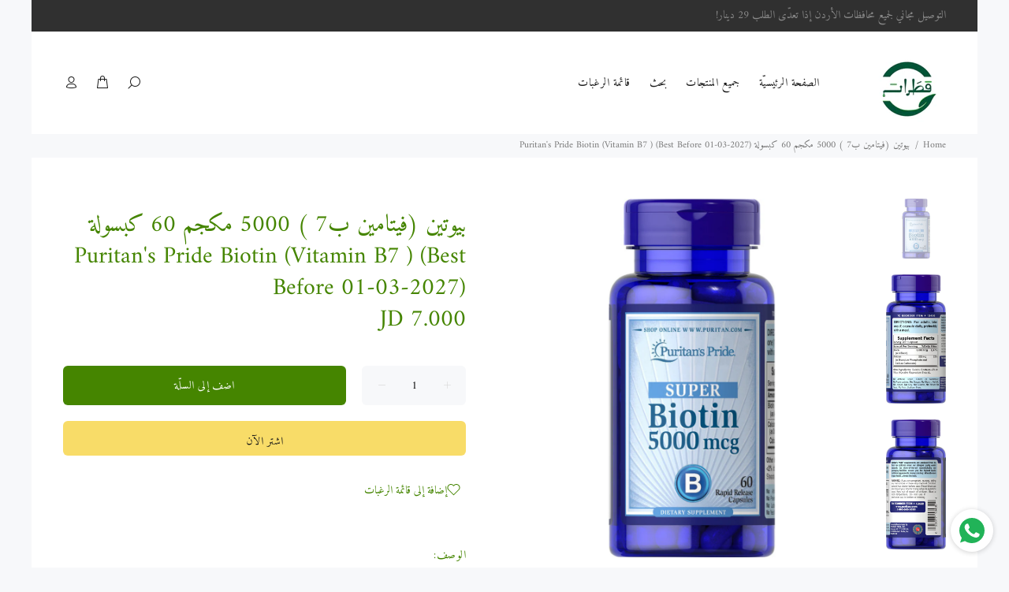

--- FILE ---
content_type: text/css
request_url: https://qtrat.net/cdn/shop/t/3/assets/style-rtl.css?v=6166698748261962031609232179
body_size: 3994
content:
/** Shopify CDN: Minification failed

Line 1204:26 Unterminated string token

**/
/*
Mixin
*/
body {
  direction: rtl;
  text-align: right;  
}

/*
  header
*/
.tt-top-panel .tt-row .tt-btn-close {
  margin-left: inherit;
  margin-right: 27px;
}
header .tt-box-info ul li:not(:first-child) {
  margin-left: inherit;
  margin-right: 15px;
}
header .tt-social-icon li:first-child a {
  padding-left: inherit;
  padding-right: 0;
}
header .tt-social-icon li:last-child a {
  padding-right: inherit;
  padding-left: 0;
}
header .tt-dropdown-obj .tt-dropdown-menu {
  right: inherit;
  left: 0;
}
header .tt-search .tt-dropdown-toggle {
  -moz-transform: scale(-1, 1);
  -webkit-transform: scale(-1, 1);
  -o-transform: scale(-1, 1);
  transform: scale(-1, 1);
  filter: FlipH;
  -ms-filter: "FlipH";
}
header .tt-parent-box:last-child .tt-dropdown-toggle {
  padding-right: 8px;
  padding-left: 0px;
}
header .tt-parent-box:first-child .tt-dropdown-toggle {
  padding-left: 8px;
}
header .tt-header-holder .tt-obj-logo:not(.obj-move-right):not(.obj-aligment-center) .tt-logo {
  margin-right: inherit;
  margin-left: 30px;
}
header .tt-header-holder .obj-move-right.tt-position-absolute:not(:first-child),
header .tt-header-holder .tt-obj-options.obj-move-right {
  right: auto;
  left: 0;
}
header .tt-header-holder .obj-aligment-center > *,
header .tt-header-holder .obj-aligment-right > * {
  text-align: right;
}
.tt-promo-02 > img{
  -moz-transform: scale(-1, 1);
  -webkit-transform: scale(-1, 1);
  -o-transform: scale(-1, 1);
  transform: scale(-1, 1);
  filter: FlipH;
  -ms-filter: "FlipH"; 
}
@media (min-width: 1025px) {
  header .tt-account .tt-dropdown-menu .tt-dropdown-inner {
    padding: 33px 39px 37px 20px;
  }
}
@media (max-width: 1024px) {
  header .tt-account .tt-dropdown-menu .tt-dropdown-inner {
    padding: 33px 29px 37px 20px;
  }
}
header .tt-account .tt-dropdown-menu ul li a [class^="icon-"] {
  margin-left: inherit;
  margin-right: 8px;
}
header .tt-account ul li a [class^="icon-"] {
  margin-right: inherit;
  margin-left: 8px;
}
header .tt-multi-obj ul li a [class^="icon-"] {
  margin-right: 8px;
}
header .tt-dropdown-obj:not(.tt-search) .tt-mobile-add .tt-close {
  padding: 13px 29px 13px 12px;
  text-align: right;
}
header .tt-dropdown-obj:not(.tt-search) .tt-mobile-add .tt-title {
  padding: 18px 20px 17px 0px;
}
header .tt-dropdown-obj:not(.tt-search) .tt-mobile-add .tt-title + .tt-close {
  right: inherit;
  left: 0;
  text-align: left;
}
header .tt-cart .tt-dropdown-toggle .tt-badge-cart {
  right: inherit;
  left: -10px;
}
header .tt-cart .tt-cart-layout .tt-cart-content .tt-cart-list .tt-item .tt-item-img + .tt-item-descriptions {
  margin-left: auto;
  margin-right: 20px;
}
header .tt-cart .tt-cart-layout .tt-cart-content .tt-cart-list .tt-item-close .tt-btn-close {
  margin-right: auto;
  margin-left: -6px;
}
header .tt-cart .tt-cart-layout .tt-cart-content .tt-cart-total-row .tt-cart-total-price {
  text-align: left;
}
@media (min-width: 1025px) {
  header .tt-search .tt-dropdown-menu {
    left: inherit;
    right: 0;
  }
  header .tt-search .tt-dropdown-menu .tt-search-input {
    padding: 11px 0px 10px 12px;
  }
  header .tt-search .tt-dropdown-menu .tt-btn-search {
    padding: 4px 4px 4px 0px;
    right: inherit;
    left: 0px;
         -moz-transform: scale(-1, 1);
  -webkit-transform: scale(-1, 1);
  -o-transform: scale(-1, 1);
  transform: scale(-1, 1);
  filter: FlipH;
  -ms-filter: "FlipH";  
  }
  header .tt-search .tt-dropdown-menu .tt-info-text {
    left: inherit;
    right: 0;
  }
  header .tt-search .tt-dropdown-menu .tt-btn-close {
    right: inherit;
    left: 0;
  }
}
@media (max-width: 1024px) {
  header .tt-search .tt-dropdown-menu {
    left: inherit;
    right: 0;
  }
  header .tt-search .tt-dropdown-menu form .tt-col:last-child {
    margin-left: inherit;
    margin-right: 20px;
  }
  header .tt-search .tt-dropdown-menu form .tt-search-input {
    padding: 11px 0px 10px 12px;
  }
  header .tt-search .tt-dropdown-menu .tt-btn-close {
    padding: 3px 5px 5px 0;
  }
  header .tt-search .tt-dropdown-menu .tt-btn-search {
    right: inherit;
    left: 40px;
     -moz-transform: scale(-1, 1);
  -webkit-transform: scale(-1, 1);
  -o-transform: scale(-1, 1);
  transform: scale(-1, 1);
  filter: FlipH;
  -ms-filter: "FlipH";  
  }
  header .tt-search .tt-dropdown-menu .search-results {
    left: inherit;
    right: 0;
  }
}
.tt-header-holder .tt-desctop-menu:not(.tt-hover-02) nav > ul li.dropdown:last-child > a{
	padding-right: 12px;
  	padding-left: 0;
}
.tt-header-holder .tt-desctop-menu:not(.tt-hover-02) nav > ul li.dropdown:first-child > a{
	padding-right: 0px;
  	padding-left: 12px;
}
header .tt-search .search-results > li a .tt-description {
  padding: 5px 16px 5px 15px;
}

header .tt-search .search-results > li a .tt-description .tt-price .new-price {
  margin-right: inherit;
  margin-left: 7px;
}

header .tt-desctop-menu {
  padding-right: inherit;
  padding-left: 23px;
}
header .tt-desctop-menu div{
	text-align: right;
}

header .tt-desctop-menu .tt-megamenu-submenu > li > a {
  padding-right: inherit;
  padding-left: 23px;
}
header .tt-desctop-menu .tt-megamenu-submenu > li > a:before {
  left: inherit;
  right: -12px;
  -webkit-transform: rotateY(180deg);
  -moz-transform: rotateY(180deg);
  -ms-transform: rotateY(180deg);
  -o-transform: rotateY(180deg);
  transform: rotateY(180deg);
}
header .tt-desctop-menu ul.tt-sub-img li a img{
	right: inherit;
  	left: -34px;
}
header .tt-desctop-menu ul.tt-sub-img li a:hover img{
	right: inherit;
  	left: -34px;
}

header .tt-desctop-menu .tt-megamenu-submenu > li > a:hover:before {
  left: inherit;
  right: 0;
}

header .tt-desctop-menu .tt-megamenu-submenu > li.active > a {
  padding-left: inherit;
}
header .tt-desctop-menu .tt-megamenu-submenu > li.active > a span:before {
  left: inherit;
  right: 0;
}
header .tt-desctop-menu .tt-megamenu-submenu li a:not(:only-child) span:after {
  right: inherit;
  left: 13px;
    -moz-transform: scale(-1, 1);
  -webkit-transform: scale(-1, 1);
  -o-transform: scale(-1, 1);
  transform: scale(-1, 1);
  filter: FlipH;
  -ms-filter: "FlipH";  
  float: left;
}

header .tt-desctop-menu .tt-megamenu-submenu > li > a:not(:only-child) span:after {
  right: inherit;
  left: -13px;
}
header .tt-desctop-menu .tt-megamenu-submenu > li ul {
  left: inherit;
  right: 100%;
}
header .tt-desctop-menu .tt-megamenu-submenu > li ul ul.right,
header .tt-desctop-menu .tt-megamenu-submenu > li ul ul.right ul {
  left: auto;
  right: 100%;
}
header .tt-desctop-menu .tt-megamenu-submenu > li ul ul.right .left,
header .tt-desctop-menu .tt-megamenu-submenu > li ul ul.right .left ul {
  left: 100%;
  right: auto;
}
header .tt-desctop-menu .tt-megamenu-submenu > li ul li a {
  padding: 3px 30px 3px 7px;
}
header .tt-desctop-menu .dropdown-menu {
  padding: 33px 39px 27px 5px;
}
header .tt-mobile-header .tt-parent-box {
  margin-left: inherit;
  margin-right: 20px;
}
.ml-auto {
  margin-left: inherit !important;
  margin-right: auto !important;
}

@media (max-width: 1024px) {
  .tt-dropdown-obj:not(.tt-search) .tt-dropdown-menu {
    display: block;
    right: auto;
    height: 100%;
    top: 0;
    left: auto;
    right: 0;
    -webkit-transform: translate(100%, 0);
    -ms-transform: translate(100%, 0);
    transform: translate(100%, 0);
    -webkit-transform: translate3d(100%, 0, 0);
    transform: translate3d(100%, 0, 0);
    -webkit-transition: -webkit-transform .3s ease;
    transition: -webkit-transform .3s ease;
    transition: transform .3s ease;
    transition: transform .3s ease,-webkit-transform .3s ease;
    position: fixed;
  }
}

@media (max-width: 1024px) and (max-width: 1024px) {
  .tt-cart.active .tt-dropdown-menu,
  .tt-account.active .tt-dropdown-menu,
  .tt-multi-obj.active .tt-dropdown-menu {
    display: block;
    right: auto;
    top: 0;
    -webkit-transform: translate(0, 0);
    -ms-transform: translate(0, 0);
    transform: translate(0, 0);
    -webkit-transform: translate3d(0, 0, 0);
    transform: translate3d(0, 0, 0);
  }
}

.panel-menu ul li a {
  padding: 9px 30px 9px 27px;
}
.panel-menu .mm-prev-level {
  padding: 15px 29px 13px 16px;
}
.panel-menu li.mm-close-parent .mm-close {
  padding: 15px 29px 13px 16px;
}
.panel-menu .mm-prev-level:before {
  display: none;
}
.panel-menu .mm-prev-level:after {
  content: "\e90e";
  padding-left: 10px;
  position: relative;
  top: 1px;
}
.panel-menu .mm-next-level:after {
  right: inherit;
  padding-left: inherit;
  padding-right: 10px;
  left: 0px;
}
.panel-menu .mm-next-level:after {
  content: "\e90d";
}
.panel-menu .mm-prev-level:before {
  content: "\e90e";
}
.panel-menu .mm-close:before {
  display: none;
}
.panel-menu .mm-close:after,
.panel-menu .mm-prev-level:after {
  font-family: 'wokiee_icons';
  font-size: 14px;
  line-height: 14px;
  font-weight: bold;
  transition: all 0.2s linear;
  -ms-transition: all 0.2s linear;
  -webkit-transition: all 0.2s linear;
  -o-transition: all 0.2s linear;
}
.panel-menu .mm-close:after {
  content: "\ea0f";
  padding-left: 6px;
  position: relative;
  top: 1px;
}
.tt-desctop-menu:not(.tt-hover-02) nav > ul li.dropdown:first-child > a {
  padding-left: 12px;
  padding-right: 0;
}
.tt-desctop-menu:not(.tt-hover-02) nav > ul li.dropdown:last-child > a {
  padding-right: 12px;
}
@media (max-width: 1024px) {
  .tt-stuck-nav .tt-parent-box {
    margin-left: 0px;
    margin-right: 20px;
  }
}
html:not(.mac) body.modal-open:not(.touch-device),
html:not(.mac) body.mm-open:not(.touch-device) {
  padding-right: 0px;
  padding-left: 17px;
}
.tt-stuck-nav .tt-desctop-menu nav > ul li.dropdown:first-child > a {
  padding-left: 13px;
  padding-right: 0px;
}

/*
  Content layout
*/
@media (min-width: 576px) {
  .btn:not(.tt-icon-right) [class^="icon-"] {
    margin-right: inherit;
    margin-left: 10px;
  }
}

/* social-icon */
.tt-social-icon li:first-child {
  margin-right: inherit;
  margin-left: 5px;
}
.tt-social-icon li:last-child {
  margin-left: inherit;
  margin-right: 5px;
}
.slick-slider {
  direction: ltr;  
}
.slick-slider .slick-slide {
  direction: rtl;
}
/* arrow-location-tab */
@media (min-width: 1025px) {
  .arrow-location-tab .slick-prev {
    left: 10px;
    right: auto;
  }
  .arrow-location-tab .slick-next {
    left: 57px;
    right: auto;
  }
}
/* arrow-location-03 */
.arrow-location-03 .slick-prev {
  right: auto;
  left: -5px;
}
.arrow-location-03 .slick-next {
  right: auto;
  left: 19px;
}
/* tt-services-block */
.tt-services-block .tt-col-icon + .tt-col-description {
  padding-left: inherit;
  padding-right: 21px;
}

/*
product item
*/
.tt-product .tt-description .tt-btn-addtocart:before,
.tt-product-design02 .tt-description .tt-btn-addtocart:before {
  display: none;
}
.tt-product .tt-description .tt-product-inside-hover,
.tt-product-design02 .tt-description .tt-product-inside-hover {   
  	direction: rtl;
}
@media (max-width: 1024px) {
  .tt-product .tt-description .tt-btn-addtocart, 
  .tt-product-design02 .tt-description .tt-btn-addtocart{
       -moz-transform: scale(-1, 1);
    -webkit-transform: scale(-1, 1);
    -o-transform: scale(-1, 1);
    transform: scale(-1, 1);
    filter: FlipH;
    -ms-filter: "FlipH";  
  }
}
.tt-product .tt-image-box .tt-label-location, .tt-product-design02 .tt-image-box .tt-label-location,
.tt-product-design02 .tt-image-box .tt-label-location, .tt-product-design02 .tt-image-box .tt-label-location{
	left:inherit;
  	right:8px;
}
@media (max-width: 1024px) {
  .tt-product .tt-description .tt-row .tt-add-info li {
    text-align: right;
  }
  .tt-product .tt-description .tt-title {
    text-align: right;
  }
  .tt-product .tt-description .tt-price .new-price {
    margin-right: inherit;
    margin-left: 7px;
  }
}
@media (min-width: 1025px) {
  .tt-product .tt-image-box .tt-btn-quickview{
  	right: inherit;
    left: 10px;
  }
  .tt-product:not(.tt-view) .tt-image-box .tt-btn-wishlist{
  	right: inherit;
    left: 10px;
  }
  .tt-product:not(.tt-view) .tt-image-box .tt-btn-compare{
  	right: inherit;
    left: 10px;
  }
  .tt-product .tt-description .tt-row .tt-add-info li {
    text-align: right;
  }
  .tt-product .tt-description .tt-title {
    text-align: right;
  }
  .tt-product .tt-description .tt-price {
    text-align: right;
    -webkit-align-content: flex-end;
    -ms-flex-line-pack: end;
    align-content: flex-end;
  }
  .tt-product .tt-description .tt-price .new-price {
    margin-right: inherit;
    margin-left: 7px;
  }
  .tt-product .tt-description .tt-btn-addtocart .icon-shopping_basket::before{
  	margin-right: 0px;
    margin-left: 6px;
  }
  .tt-product-design02:not(.tt-view) .tt-btn-quickview{
  	right: inherit;
    left: 10px;
  }
  .tt-product-design02:not(.tt-view) .tt-btn-wishlist{
  	right: inherit;
    left: 10px;
  }
  .tt-product-design02:not(.tt-view) .tt-btn-compare{
  	right: inherit;
    left: 10px;
  }
  .tt-product-design02:not(.tt-view).thumbprod-center .tt-description .tt-btn-link{
    right: inherit;
    left: 20px;
  }
  .tt-product-design02:not(.tt-view).thumbprod-center .tt-description .tt-btn-link:before{
	content: '\e91d';		
	}
}

.tt-collection-item .tt-description .tt-title {
  text-align: right;
}

.tt-collection-item .tt-description .tt-add-info {
  text-align: right;
}

@media (min-width: 421px){
  .tt-product-listing.tt-col-one .tt-product .tt-description,
  .tt-product-listing.tt-col-one .tt-product-design02 .tt-description {
    padding-left: inherit;
    padding-right: 30px;
  }
}
@media (max-width: 420px){
  .tt-product-listing.tt-col-one .tt-product .tt-description,
  .tt-product-listing.tt-col-one .tt-product-design02 .tt-description {
    padding-left: inherit;
    padding-right: 20px;
  }
}

.tt-product.thumbprod-center .tt-description .tt-title,
.tt-product.thumbprod-center .tt-description .tt-row .tt-add-info li,
.tt-product.thumbprod-center .tt-description .tt-price{
	text-align:center;
}
.tt-col-one .tt-product.thumbprod-center .tt-description .tt-title,
.tt-col-one .tt-product.thumbprod-center .tt-description .tt-row .tt-add-info li,
.tt-col-one .tt-product.thumbprod-center .tt-description .tt-price{
  text-align:right;
}

.tt-col-one .tt-product.thumbprod-center .tt-description .tt-row,
.tt-col-one .tt-product .tt-description .tt-row{
	-webkit-flex-direction: column;
	-ms-flex-direction: column;
	flex-direction: column;
}
.tt-col-one .tt-product.thumbprod-center,
.tt-col-one .tt-product.thumbprod-center .tt-description .tt-product-inside-hover, 
.tt-col-one .tt-product.thumbprod-center .tt-description .tt-rating{
  text-align:right;
}

/*
Blog
*/
.tt-blog-thumb .tt-title-description .tt-meta .tt-comments a .tt-icon {
  margin-right: inherit;
  margin-left: 5px;
}

/*
Product single
*/
.tt-product-single-info .tt-review .tt-rating {
 	margin-right: inherit;
	margin-left: 8px;
}
.tt-product-single-info .spr-badge-starrating{
	margin-right: inherit;
	margin-left: 8px;
}
.addthis_toolbox > a:first-child{
	padding-left: 5px !important;
}
.addthis_counter.addthis_bubble_style{
  margin-left: inherit !important;
  margin-right: 5px !important;
}
.tt-product-single-info .tt-add-info ul li,
.tt-product-single-info .tt-title,
.tt-product-single-info .tt-price,
.tt-product-single-info .tt-wrapper {
  text-align: right;
}
.tt-product-single-info .tt-row-custom-01 .col-item:not(:last-child) {
  margin-right: inherit;
  margin-left: 20px;
}
#shopify-product-reviews .spr-summary .spr-summary-actions a{
	float:left;
}
.product-information-buttons a:first-child{
    padding: 8px 0 8px 7px;
}
/*
modal
 */
@media (max-width: 1024px) {
  .modal .modal-header .close {
    right: auto;
    left: -20px;
  }
}

/* tt-promo-custom */
.tt-promo-custom .tt-img + .tt-description {
  padding-left: 0;
  padding-right: 20px;
}

/* tt-hotspot-content */
.tt-hotspot-content .tt-img + .tt-description {
  padding-left: 0;
  padding-right: 19px;
}
.tt-hotspot-content .tt-btn-close {
  right: auto;
  left: 14px;
}
.tt-hotspot-content .tt-description .tt-title {
  padding-right: 0;
  padding-left: 12px;
  text-align: right;
}
.tt-hotspot-content .tt-description .tt-price {
  text-align: right;
  padding-right: 0px;
  padding-left: 12px;
}

/* form-default */
.form-default .form-control {
  padding: 11px 15px 10px 12px;
}

/* tt-layout-vertical */
.tt-layout-vertical .tt-img + .tt-description {
  padding-left: 0;
  padding-right: 20px;
}

/* tt-promo-fullwidth */
.tt-promo-fullwidth {
  direction: ltr;
}

/*
Footer
*/
footer .tt-payment-list li:first-child {
  margin-left: 6px;
}
footer .tt-payment-list li:last-child {
  margin-left: 0;
}
footer .tt-footer-custom .tt-newsletter .tt-collapse-title {
  margin-right: inherit;
  margin-left: 106px;
}
@media (min-width: 1230px) {
  footer .tt-footer-custom .tt-newsletter .tt-collapse-title {
    margin-right: inherit;
    margin-left: 106px;
  }
}
@media (max-width: 1229px) and (min-width: 1025px) {
  footer .tt-footer-custom .tt-newsletter .tt-collapse-title {
    margin-right: inherit;
    margin-left: 50px;
  }
}

@media (max-width: 1024px) {
  footer .tt-footer-custom .tt-newsletter .tt-collapse-title {
    margin-right: inherit;
    margin-left: 50px;
  }
}
@media (max-width: 789px) {
  footer .tt-mobile-collapse .tt-collapse-title {
    text-align: right;
    padding-right: inherit;
    padding-left: 20px;
  }
  footer .tt-mobile-collapse .tt-collapse-title:before {
    right: auto;
    left: 0;
  }
}
footer .tt-newsletter .form-control{
	 padding-right: 15px;
}
.tt-aside-subscribe-box form .form-control{
	padding-right: 15px;
}

.text-left {
  text-align: right !important;
}

@media (min-width: 790px) {
  footer .tt-footer-custom .tt-newsletter .tt-collapse-content .form-control{
    -webkit-border-top-right-radius: 6px;
    -webkit-border-bottom-right-radius: 6px;
    -moz-border-radius-topleft: 6px;
    -moz-border-radius-bottomleft: 6px;
    border-top-right-radius: 6px;
    border-bottom-right-radius: 6px;

    -webkit-border-top-left-radius: 0px;
    -webkit-border-bottom-left-radius: 0px;
    -moz-border-radius-topright: 0px;
    -moz-border-radius-bottomright: 0px;
    border-top-left-radius: 0px;
    border-bottom-left-radius: 0px;
  }
  footer .tt-footer-custom .tt-newsletter .tt-collapse-content .btn{
    -webkit-border-top-left-radius: 6px;
    -webkit-border-bottom-left-radius: 6px;
    -moz-border-radius-topleft: 6px;
    -moz-border-radius-bottomleft: 6px;
    border-top-left-radius: 6px;
    border-bottom-left-radius: 6px;

    -webkit-border-top-right-radius: 0px;
    -webkit-border-bottom-right-radius: 0px;
    -moz-border-radius-topright: 0px;
    -moz-border-radius-bottomright: 0px;
    border-top-right-radius: 0px;
    border-bottom-right-radius: 0px;
  }
  footer .tt-footer-col .tt-newsletter .form-group .form-control{
    -webkit-border-top-right-radius: 6px;
    -webkit-border-bottom-right-radius: 6px;
    -moz-border-radius-topleft: 6px;
    -moz-border-radius-bottomleft: 6px;
    border-top-right-radius: 6px;
    border-bottom-right-radius: 6px;

    -webkit-border-top-left-radius: 0px;
    -webkit-border-bottom-left-radius: 0px;
    -moz-border-radius-topright: 0px;
    -moz-border-radius-bottomright: 0px;
    border-top-left-radius: 0px;
    border-bottom-left-radius: 0px;
  }
  footer .tt-footer-col .tt-newsletter .form-group .btn{
    -webkit-border-top-left-radius: 6px;
    -webkit-border-bottom-left-radius: 6px;
    -moz-border-radius-topleft: 6px;
    -moz-border-radius-bottomleft: 6px;
    border-top-left-radius: 6px;
    border-bottom-left-radius: 6px;

    -webkit-border-top-right-radius: 0px;
    -webkit-border-bottom-right-radius: 0px;
    -moz-border-radius-topright: 0px;
    -moz-border-radius-bottomright: 0px;
    border-top-right-radius: 0px;
    border-bottom-right-radius: 0px;
  }



}

/* tt-promo-fixed */
.tt-promo-fixed {
  left: auto !important;
  right: 20px !important;
}

.tt-promo-fixed .tt-img + .tt-description {
  margin-left: auto;
  margin-right: 14px;
}

.tt-promo-fixed .tt-btn-close {
  right: auto;
  left: 2px;
}


/* tt-back-to-top */
@media (min-width: 790px) {
  .tt-back-to-top {
    right: auto;
    left: 0;
  }
}

/* open modal mobile menu */
body.mm-open {
  padding-right: 0 !important;
}
body:not(.touch-device).mm-open {
  padding-right: 17px !important;
  padding-left: 0px  !important;
}
body:not(.touch-device).mm-open .tt-stuck-nav.stuck {
  padding-right: 0 !important;
  padding-left: 17px !important;
}

/* open modal bootstrap */
body.modal-open {
  padding-right: 0 !important;
}

body:not(.touch-device).modal-open {
  overflow-x: hidden;
  padding-right: 17px !important;
  padding-left: 0px !important;
}

body:not(.touch-device).modal-open .tt-stuck-nav.stuck {
  padding-right: 0px !important;
  padding-left: 17px !important;
}

/* lookbook */
@media (max-width: 789px) {
  .tt-lookbook .tt-hotspot .tt-hotspot-content .tt-description .tt-title {
    padding-right: 0px;
    padding-left: 16px;
  }
}

/* footer */

/* errors */
footer .tt-newsletter form .errors {
  left: inherit;
  right: 0;
}
footer .tt-newsletter form .errors ul li:before {
  margin-right: auto;
  margin-left: 7px;
}
@media (min-width: 1230px) and (min-width: 790px) {
  footer .tt-footer-default .tt-newsletter .tt-collapse-title {
    margin-right: inherit;
    margin-left: 106px;
  }
}
@media (max-width: 1229px) and (min-width: 1025px) and (min-width: 790px) {
  footer .tt-footer-default .tt-newsletter .tt-collapse-title {
    margin-right: inherit;
    margin-left: 50px;
  }
}
@media (max-width: 1024px) and (min-width: 790px) {
  footer .tt-footer-default .tt-newsletter .tt-collapse-title {
    margin-right: inherit;
    margin-left: 50px;
  }
}

/* modal */
.tt-modal-addtocart.desctope .row > div:first-child {
  padding-right: 0px;
  padding-left: 52px;
}
.tt-modal-addtocart.desctope .row > div:last-child {
  padding-left: 0px;
  padding-right: 20px;
}
.tt-product-single-info {
  padding-left: 0px;
  padding-right: 39px;
}

/*
  listing pages
*/
@media (min-width: 1025px) {
  .leftColumn:not(.rightColumn) {
    padding-right: 0;
    padding-left: 50px;
  }
}
.tt-filters-options .tt-quantity {
  margin-right: 3px;
  margin-left: -2px;
}
.tt-filters-options .tt-quantity a:not(.last-child) {
  margin-left: 0px;
  margin-right: 10px;
}
.tt-filters-options .tt-sort select:not(:first-child) {
  margin-left: 0px;
  margin-right: 10px;
}
.tt-aside .tt-item .tt-img {
  margin-right: 0px;
  margin-left: 20px;
}

.tt-collapse .tt-collapse-title {
  padding: 0 0 13px 20px;
  text-align: right;
}

.tt-collapse .tt-collapse-title:after {
  right: auto;
  left: -2px;
}

.tt-filter-list li a {
  padding: 3px 20px 3px 0px;
}

.tt-filter-list li a:before {
  left: inherit;
  right: -1px;
}

@media (max-width: 1024px) {
  .aside.leftColumn {
    left: inherit;
    right: -150%;
    -moz-transition: right 0.3s linear;
    -o-transition: right 0.3s linear;
    -webkit-transition: right 0.3s linear;
    transition: right 0.3s linear;
  }
  .tt-btn-col-close,
  .aside.leftColumn.desctop-no-sidebar {
    -moz-transition: right 0.3s linear;
    -o-transition: right 0.3s linear;
    -webkit-transition: right 0.3s linear;
    transition: right 0.3s linear;
  }
}

.aside.leftColumn.column-open {
  left: inherit;
  right: 0;
  text-align: right;
}

.tt-btn-col-close {
  left: inherit;
  right: -150%;
}

.aside.leftColumn.column-open .tt-btn-col-close {
  left: inherit;
  right: 0;
}

.tt-btn-col-close a {
  padding: 15px 28px 13px 14px;
  text-align: right;
}

.tt-login-form .tt-item .btn {
  margin-right: inherit;
  margin-left: 12px;
}

@media (min-width: 1025px) {
  .rightColumn {
    padding-left: 0px;
    padding-right: 50px;
  }
}

/*
  portfolio
*/
.tt-portfolio-content.layout-default figure figcaption .tt-btn-zomm {
  right: inherit;
  left: 15px;
}

button.mfp-close {
  right: inherit;
  left: -43px;
}

.mfp-container {
  right: 0;
  left: 0;
}

.mfp-container {
  direction: ltr;
}

/* arrow-location-right-top */
@media (min-width: 1025px) {
  .arrow-location-right-top .slick-prev {
    right: inherit;
    left: 10px;
  }
  .arrow-location-right-top .slick-next {
    right: inherit;
    left: 57px;
  }
}

@media (max-width: 1024px) {
  .arrow-location-right-top .slick-prev {
    left: 0px;
  }
  .arrow-location-right-top .slick-next {
    right: 0px;
  }
}

.arrow-location-02 .slick-prev {
  left: inherit;
  right: 47px;
}

.arrow-location-02 .slick-next {
  left: inherit;
  right: 0;
}

/*
  product single
*/
.tt-product-vertical-layout {
  direction: ltr;
  text-align: left;
}

.tt-product-vertical-layout .tt-product-single-img {
  float: inherit;
  float: left;
}

.tt-product-vertical-layout .tt-product-single-carousel-vertical {
  left: inherit;
  right: 0;
  float: right;
}

.tt-product-single-img .tt-btn-zomm.tt-top-right {
  right: inherit;
  left: 10px;
}

@media (max-width: 1024px) {
  .tt-product-single-info {
    padding-right: 0;
  }
}

@media (max-width: 575px) {
  .tt-product-single-info {
    padding-left: 10px;
    padding-right: 10px;
  }
}

.tt-table-03 tbody tr td:first-child {
  padding-left: 0;
  padding-right: 10px;
}
.tt-table-03 tbody tr td:first-child{
	padding-left: 10px;
	padding-right: 0px;
    padding-top: 1px;
}

.tt-review-block .tt-review-comments .tt-item .tt-avatar {
  margin-right: 0px;
  margin-left: 22px;
}

.tt-review-block .tt-row-custom-02 .col-item:last-child {
  margin-left: inherit;
  margin-right: 20px;
}

.tt-review-block .tt-review-form .tt-rating-indicator .tt-title {
  margin-right: inherit;
  margin-left: 10px;
}

.tt-product-single-img .tt-label-left,
.product-images-col .item .tt-label-left,
.product-images-static li .tt-label-left,
.tt-mobile-product-slider .slick-slide .tt-label-left,
.tt-mobile-product-layout .tt-label-left {
  left: inherit;
  right: 10px;
}

/*
shopcart
 */
.tt-shopcart-table .tt-title,
.tt-shopcart-table-02 .tt-title {
  padding-right: 0px;
  padding-left: 20px;
}

@media (min-width: 790px) {
  .tt-shopcart-table .tt-price:not(.subtotal) {
    margin-right: inherit;
    margin-left: 24px;
  }
  .tt-shopcart-table .tt-price.subtotal {
    margin-left: inherit;
    margin-right: 24px;
  }
  .tt-shopcart-table .tt-shopcart-btn *[class^="btn"]:not(:first-child) {
    margin-left: inherit;
    margin-right: 40px;
  }
  .tt-shopcart-table-02 .tt-shopcart-btn *[class^="btn"]:not(:first-child) {
    margin-left: inherit;
    margin-right: 40px;
  }
  .tt-shopcart-table-02 .tt-price.subtotal {
    margin-left: inherit;
    margin-right: 24px;
  }
  .tt-shopcart-table-02 .tt-price:not(.subtotal) {
    margin-right: inherit;
    margin-left: 24px;
  }
}

.tt-shopcart-table01 tbody tr td {
  text-align: left;
}

.tt-shopcart-table01 tfoot tr td {
  text-align: left;
}

.radio .inner {
  left: inherit;
  right: 2px;
}

.checkbox-group label .check:before {
  left: inherit;
  right: 1px;
}
.tt-shopcart-table .tt-btn-close{
	margin-left:inherit;
  	margin-right:-5px;
}

/* 
	login-form 
*/
.tt-login-form  #login .mr-auto{
  margin-right: inherit !important;
    margin-left: auto !important;
}

.tt-login-form .tt-item #login .btn{
	margin-right: 12px;
}

/* 
	breadcrumb
*/
.tt-breadcrumb ul li:first-child{
    padding-right: 0;
	padding-left: 6px;
}
.tt-breadcrumb ul li{
  padding-right:11px;
  padding-left:6px;
}
.tt-breadcrumb ul li:not(:first-child):before {
  content: '\' !important;
  position: absolute;
  display: inline-block;
  left: inherit;
  right: 0;
  top: 4px;
}

/* 
	Blog 
*/

@media (min-width: 790px){
  .tt-listing-post:not(.tt-half) .tt-post .tt-post-img{
      margin-right: inherit;
      margin-left: 39px;
  }
  .tt-listing-post.tt-half .tt-post .tt-post-img{
  	margin-right: inherit;
    margin-left: 40px;
  }
}
.tt-listing-post .tt-post .tt-post-content .tt-meta .tt-autor{
	margin-right: inherit;
    margin-left: 20px;
}
.tt-slick-button .slick-prev{
  float: left;
}
.tt-video-block .link-video::before {
   -moz-transform: scale(-1, 1);
  -webkit-transform: scale(-1, 1);
  -o-transform: scale(-1, 1);
  transform: scale(-1, 1);
  filter: FlipH;
  -ms-filter: "FlipH";  
}

/* 
	Portfolio
*/
body:not(.touch-device) .tt-portfolio-content.layout-default figure figcaption .tt-btn-zomm::before{
	right:inherit;
  	left:15px;
     -moz-transform: scale(-1, 1);
  -webkit-transform: scale(-1, 1);
  -o-transform: scale(-1, 1);
  transform: scale(-1, 1);
  filter: FlipH;
  -ms-filter: "FlipH";  
}

/* faq.html */
@media (min-width: 790px){
  .tt-box-faq-listing .tt-box-faq{
      padding-right: inherit;
      padding-left: 35px;
  }
}

/* newsletter */
@media (min-width: 501px) {
  .tt-modal-newsletter .input-group input[type="email"]{
    -webkit-border-top-right-radius: 6px;
    -webkit-border-bottom-right-radius: 6px;
    -moz-border-radius-topleft: 6px;
    -moz-border-radius-bottomleft: 6px;
    border-top-right-radius: 6px;
    border-bottom-right-radius: 6px;

    -webkit-border-top-left-radius: 0px;
    -webkit-border-bottom-left-radius: 0px;
    -moz-border-radius-topright: 0px;
    -moz-border-radius-bottomright: 0px;
    border-top-left-radius: 0px;
    border-bottom-left-radius: 0px;
  }

  .tt-modal-newsletter .input-group .btn{
    -webkit-border-top-left-radius: 6px;
    -webkit-border-bottom-left-radius: 6px;
    -moz-border-radius-topleft: 6px;
    -moz-border-radius-bottomleft: 6px;
    border-top-left-radius: 6px;
    border-bottom-left-radius: 6px;

    -webkit-border-top-right-radius: 0px;
    -webkit-border-bottom-right-radius: 0px;
    -moz-border-radius-topright: 0px;
    -moz-border-radius-bottomright: 0px;
    border-top-right-radius: 0px;
    border-bottom-right-radius: 0px;
  }
}


/* tt-col-one */
.tt-product-listing.tt-col-one .tt-product:not(.tt-view) .tt-description .tt-row-btn .tt-btn-quickview,
.tt-product-listing.tt-col-one .tt-product-design02:not(.tt-view) .tt-description .tt-row-btn .tt-btn-quickview{
	margin-right: 0;
  	padding-right:0;
  	padding-left:6px !important;
  	margin-left:8px  !important;
}
.tt-product-listing.tt-col-one .tt-product:not(.tt-view) .wk-app-btn.wkapp_load:before, 
.tt-product-listing.tt-col-one .tt-product-design02:not(.tt-view) .wk-app-btn.wkapp_load:before{
	left:2px;
}

@media (min-width: 1025px){
  .tt-product-listing.tt-col-one .tt-product-design02.thumbprod-center .tt-description .tt-product-inside-hover{
    text-align:right;
  }
  .tt-product-listing.tt-col-one .tt-product-design02.thumbprod-center .tt-description .tt-row .tt-add-info{
    text-align:right;
  }
  .tt-product-listing.tt-col-one .tt-product-design02:not(.tt-view) .tt-description .tt-btn-quickview,
  .tt-product-listing.tt-col-one .tt-product-design02:not(.tt-view) .tt-description .tt-btn-wishlist,
  .tt-product-listing.tt-col-one .tt-product-design02:not(.tt-view) .tt-description .tt-btn-compare{
  	left:inherit;
    right:inherit;
  }
}
@media (max-width: 370px){
  .tt-product-listing.tt-col-one .tt-product:not(.tt-view) .tt-description .tt-row-btn .tt-btn-quickview,
  .tt-product-listing.tt-col-one .tt-product-design02:not(.tt-view) .tt-description .tt-row-btn .tt-btn-quickview{      
      margin-left:5px  !important;
  }
}
/* btn-link */
.btn-link svg,
.btn-link:focus svg {
  margin-right: 0px;
  margin-left: 7px;
}
.btn-link.wkapp_load:before,
.btn-link:focus.wkapp_load:before { 
  margin-right: 0px;  
  margin-left: 7px;
}
/* header account */
header .tt-account ul li a{
	display: -ms-flexbox;
    display: -webkit-flex;
    display: flex;
    -webkit-flex-direction: row-reverse;
    -ms-flex-direction: row-reverse;
    flex-direction: row-reverse;
     -webkit-justify-content: flex-end;
    -ms-flex-pack: end;
    justify-content: flex-end;
}
header .tt-account ul li a [class^="icon-"]{
	top:-2px;
}
header .tt-account ul li a svg{
	top:-2px;
}
header .tt-account ul li a{
  padding-top:5px;
}



--- FILE ---
content_type: text/javascript; charset=utf-8
request_url: https://qtrat.net/products/puritans-pride-biotin.js
body_size: 1514
content:
{"id":7955727712471,"title":"بيوتين (فيتامين ب7 ) 5000 مكجم 60 كبسولة Puritan's Pride Biotin (Vitamin B7 ) (Best Before 01-03-2027)","handle":"puritans-pride-biotin","description":"\u003cul\u003e\n\u003cli\u003eيدعم صحة البشرة *\u003c\/li\u003e\n\u003cli\u003eيلعب دورًا في صحة الشعر *\u003c\/li\u003e\n\u003cli\u003eيساعد في استقلاب الطاقة *\u003c\/li\u003e\n\u003c\/ul\u003e\n\u003cp\u003eالبيوتين هو فيتامين ب قابل للذوبان في الماء ويمكن العثور عليه في الأطعمة مثل دقيق الشوفان وفول الصويا. يساعد البيوتين في استقلاب الطاقة في الخلايا. * يشارك في تفاعلات معينة تستخدم الطاقة في الجسم. * تشمل هذه التفاعلات التي تنطوي على التمثيل الغذائي للكربوهيدرات والدهون. * يساعد فيتامين ب المهم هذا في دعم صحة الجلد والشعر والأظافر حتى تتمكن من ذلك. تبدو وتشعر بأفضل ما لديك. *\u003c\/p\u003e\n\u003cp\u003e \u003c\/p\u003e\n\u003cp\u003e\u003cb\u003e\u003cspan data-contrast=\"none\"\u003eالبيوتين\" أو فيتامين (\u003c\/span\u003e\u003c\/b\u003e\u003cb\u003e\u003cspan data-contrast=\"none\"\u003eب7\u003c\/span\u003e\u003c\/b\u003e\u003cb\u003e\u003cspan data-contrast=\"none\"\u003e)..\u003c\/span\u003e\u003c\/b\u003e\u003cspan data-contrast=\"none\"\u003e يوجد في جسم الإنسان ليحفز نمو الخلايا ويزيد من وجود الأحماض الأمنية، كما يعزز تدفق الدم إلى فروة الرأس ومنها إلى بصيلات الشعر لتجديد الدورة الدموية ومنها تقوية الشعر، ويساعد أيضًا على تدفق الدم بأنسجة البشرة لتمدها بالنضارة والحيوية المطلوبة.\u003c\/span\u003e\u003cspan data-ccp-props='{\"201341983\":0,\"335559738\":40,\"335559739\":0,\"335559740\":259}'\u003e \u003c\/span\u003e\u003c\/p\u003e\n\u003cp\u003e\u003cspan data-ccp-props='{\"201341983\":0,\"335559738\":40,\"335559739\":0,\"335559740\":259}'\u003e \u003c\/span\u003e\u003c\/p\u003e\n\u003cp\u003e\u003cb\u003e\u003cspan data-contrast=\"none\"\u003eفوائد البيوتين:\u003c\/span\u003e\u003c\/b\u003e\u003cspan data-ccp-props='{\"201341983\":0,\"335559738\":40,\"335559739\":0,\"335559740\":259}'\u003e \u003c\/span\u003e\u003c\/p\u003e\n\u003cp\u003e\u003cspan data-contrast=\"none\"\u003e- تقوية الشعر والأظافر.\u003c\/span\u003e\u003cspan data-ccp-props='{\"201341983\":0,\"335551550\":1,\"335551620\":1,\"335559739\":160,\"335559740\":259}'\u003e \u003c\/span\u003e\u003c\/p\u003e\n\u003cp\u003e\u003cspan data-contrast=\"none\"\u003e-يمنع\u003c\/span\u003e\u003cspan data-contrast=\"auto\"\u003e تساقط الشعر \u003c\/span\u003e\u003cspan data-contrast=\"none\"\u003eوتكسير الأظافر.\u003c\/span\u003e\u003cspan data-ccp-props='{\"201341983\":0,\"335551550\":1,\"335551620\":1,\"335559739\":160,\"335559740\":259}'\u003e \u003c\/span\u003e\u003c\/p\u003e\n\u003cp\u003e\u003cspan data-contrast=\"none\"\u003e- يساعد على نمو الشعر بشكل صحي ولامع.\u003c\/span\u003e\u003cspan data-ccp-props='{\"201341983\":0,\"335551550\":1,\"335551620\":1,\"335559739\":160,\"335559740\":259}'\u003e \u003c\/span\u003e\u003c\/p\u003e\n\u003cp\u003e\u003cspan data-contrast=\"none\"\u003e- يحسن الحالة المزاجية.\u003c\/span\u003e\u003cspan data-ccp-props='{\"201341983\":0,\"335551550\":1,\"335551620\":1,\"335559739\":160,\"335559740\":259}'\u003e \u003c\/span\u003e\u003c\/p\u003e\n\u003cp\u003e\u003cspan data-contrast=\"none\"\u003e- يقلل من التهابات القرنية وغيرها من الفوائد العامة للجسم.\u003c\/span\u003e\u003cspan data-ccp-props='{\"201341983\":0,\"335551550\":1,\"335551620\":1,\"335559739\":160,\"335559740\":259}'\u003e  \u003c\/span\u003e\u003c\/p\u003e\n\u003cp\u003e\u003cspan data-ccp-props='{\"201341983\":0,\"335551550\":1,\"335551620\":1,\"335559739\":160,\"335559740\":259}'\u003e \u003c\/span\u003e\u003c\/p\u003e\n\u003cp\u003e\u003cb\u003e\u003cspan data-contrast=\"none\"\u003eأقراص البيوتين:\u003c\/span\u003e\u003c\/b\u003e\u003cspan data-ccp-props='{\"201341983\":0,\"335559738\":40,\"335559739\":0,\"335559740\":259}'\u003e \u003c\/span\u003e\u003c\/p\u003e\n\u003cp\u003e\u003cspan data-contrast=\"none\"\u003eأشار أخصائيّو الجلدية والتجميل إلى فاعلية أقرا\u003c\/span\u003e\u003cspan data-contrast=\"auto\"\u003eص البيوتين الطبّيّة, \u003c\/span\u003e\u003cspan data-contrast=\"none\"\u003eوأنها مفيدة جدًا لعلاج كثير من مشاكل البشرة والشعر، لكن يجب أخذ تركيز الجرعة التي يتلاقها المريض في الاعتبار، مؤكدة أن دور الأقراص فعال ولكن تركيز الجرعة هو من يلعب الدور الأهم في تلك الفاعلية.\u003c\/span\u003e\u003cspan data-ccp-props='{\"201341983\":0,\"335551550\":1,\"335551620\":1,\"335559739\":160,\"335559740\":259}'\u003e \u003c\/span\u003e\u003c\/p\u003e\n\u003cp\u003e\u003cspan data-contrast=\"none\"\u003eوأضافوا أن تركيز الكبسولة تتراوح بين 50 ألف، 10 ألاف و 1000، ولكن يفضل استخدام كبسولات ذات تركيز 10 آلاف لتكون جرعة آمنة وضمان الحصول على فاعليتها في أقرب وقت ممكن.\u003c\/span\u003e\u003cspan data-ccp-props='{\"201341983\":0,\"335551550\":1,\"335551620\":1,\"335559739\":160,\"335559740\":259}'\u003e \u003c\/span\u003e\u003c\/p\u003e\n\u003ch3\u003eطريقة الاستخدام\u003c\/h3\u003e\n\u003cp\u003eللبالغين ، تناول كبسولة واحدة (1) يوميًا ويفضل مع إحدى الوجبات.\u003c\/p\u003e","published_at":"2023-05-06T10:39:21+03:00","created_at":"2023-05-01T19:13:54+03:00","vendor":"قطرات الصحة","type":"","tags":["__date_2027-03-01","العناية بالشعر","بيوتين","فيتامينات"],"price":700,"price_min":700,"price_max":700,"available":true,"price_varies":false,"compare_at_price":null,"compare_at_price_min":0,"compare_at_price_max":0,"compare_at_price_varies":false,"variants":[{"id":43803691942103,"title":"Default Title","option1":"Default Title","option2":null,"option3":null,"sku":"","requires_shipping":true,"taxable":false,"featured_image":null,"available":true,"name":"بيوتين (فيتامين ب7 ) 5000 مكجم 60 كبسولة Puritan's Pride Biotin (Vitamin B7 ) (Best Before 01-03-2027)","public_title":null,"options":["Default Title"],"price":700,"weight":0,"compare_at_price":null,"inventory_management":"shopify","barcode":"","requires_selling_plan":false,"selling_plan_allocations":[]}],"images":["\/\/cdn.shopify.com\/s\/files\/1\/0526\/1095\/7505\/files\/2023-05-01T191213.006.png?v=1682957635","\/\/cdn.shopify.com\/s\/files\/1\/0526\/1095\/7505\/files\/013430L.jpg?v=1682957635","\/\/cdn.shopify.com\/s\/files\/1\/0526\/1095\/7505\/files\/013430R.jpg?v=1682957635"],"featured_image":"\/\/cdn.shopify.com\/s\/files\/1\/0526\/1095\/7505\/files\/2023-05-01T191213.006.png?v=1682957635","options":[{"name":"Title","position":1,"values":["Default Title"]}],"url":"\/products\/puritans-pride-biotin","media":[{"alt":null,"id":31703544856791,"position":1,"preview_image":{"aspect_ratio":1.0,"height":1080,"width":1080,"src":"https:\/\/cdn.shopify.com\/s\/files\/1\/0526\/1095\/7505\/files\/2023-05-01T191213.006.png?v=1682957635"},"aspect_ratio":1.0,"height":1080,"media_type":"image","src":"https:\/\/cdn.shopify.com\/s\/files\/1\/0526\/1095\/7505\/files\/2023-05-01T191213.006.png?v=1682957635","width":1080},{"alt":null,"id":31703544889559,"position":2,"preview_image":{"aspect_ratio":0.463,"height":2164,"width":1001,"src":"https:\/\/cdn.shopify.com\/s\/files\/1\/0526\/1095\/7505\/files\/013430L.jpg?v=1682957635"},"aspect_ratio":0.463,"height":2164,"media_type":"image","src":"https:\/\/cdn.shopify.com\/s\/files\/1\/0526\/1095\/7505\/files\/013430L.jpg?v=1682957635","width":1001},{"alt":null,"id":31703544922327,"position":3,"preview_image":{"aspect_ratio":0.462,"height":2168,"width":1001,"src":"https:\/\/cdn.shopify.com\/s\/files\/1\/0526\/1095\/7505\/files\/013430R.jpg?v=1682957635"},"aspect_ratio":0.462,"height":2168,"media_type":"image","src":"https:\/\/cdn.shopify.com\/s\/files\/1\/0526\/1095\/7505\/files\/013430R.jpg?v=1682957635","width":1001}],"requires_selling_plan":false,"selling_plan_groups":[]}